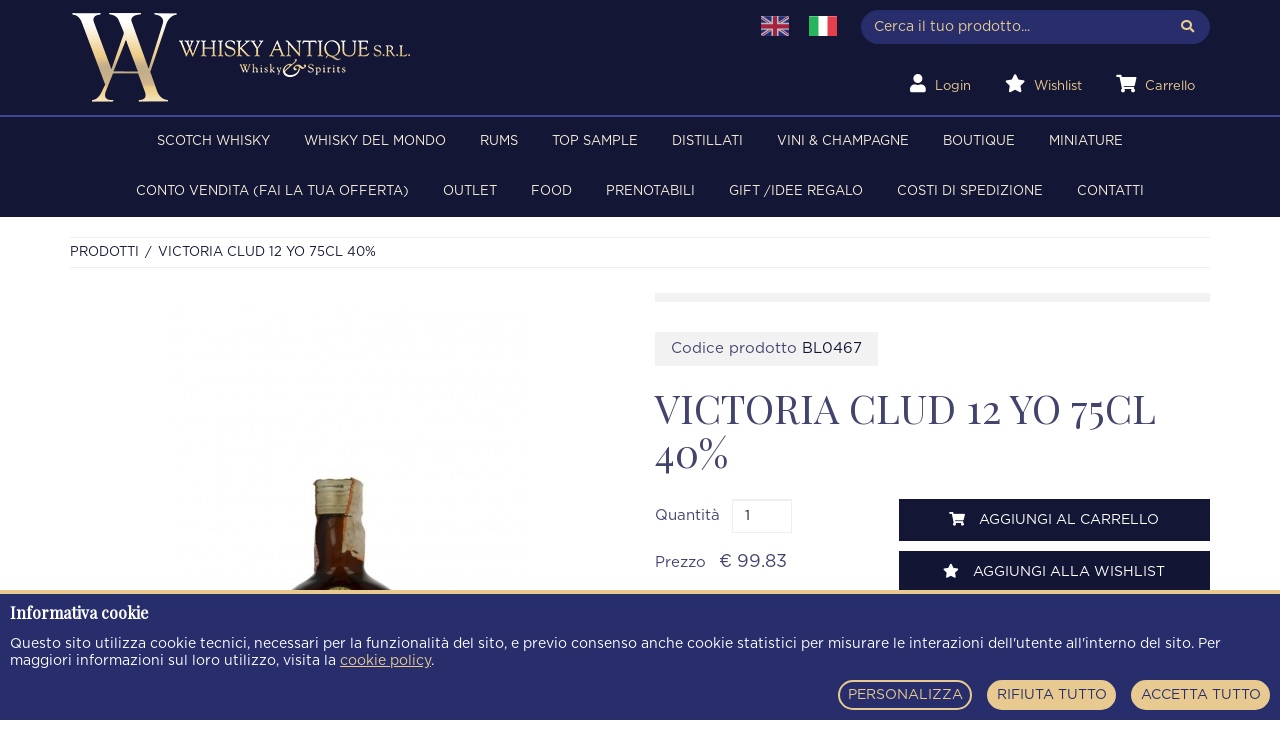

--- FILE ---
content_type: text/html; charset=UTF-8
request_url: https://www.whiskyantique.com/it/victoria-clud-12-yo-75cl-40-bl0467
body_size: 9349
content:
<!DOCTYPE html>

<html lang="it">
<head>
    <meta charset="utf-8">
    <meta http-equiv="X-UA-Compatible" content="IE=edge">
    <title> VICTORIA CLUD 12 YO 75CL 40% - Prodotti -  Whisky Antique, Whisky & Spirits</title>
    <meta name="description" content=" VICTORIA CLUD 12 YO 75CL 40% " />
    <meta name="keywords" content="  " />
    <meta name="robots" content="index, follow" />
    <meta name="revisit-after" content="7 Days" />
    <meta name="theme-color" content="#EFEFEF" />
    <meta property="og:locale" content="it_IT" />
    <meta property="og:type" content="website" />
    <meta property="og:title" content=" VICTORIA CLUD 12 YO 75CL 40% " />
    <meta property="og:description" content=" VICTORIA CLUD 12 YO 75CL 40% " />
    <meta property="og:url" content="https://www.whiskyantique.com/it/victoria-clud-12-yo-75cl-40-bl0467" />
    <meta property="og:site_name" content="Whisky Antique, Whisky & Spirits" />
    <meta property="og:image" content=" /media/prodotti/victoria-clud-12-yo-75cl-40-41674/conversions/thumb.jpg " />
    <meta name="twitter:card" content="summary_large_image" />
    <link rel="apple-touch-icon" sizes="57x57" href="https://www.whiskyantique.com/img/favicon/apple-touch-icon-57x57.png" />
    <link rel="apple-touch-icon" sizes="114x114" href="https://www.whiskyantique.com/img/favicon/apple-touch-icon-114x114.png" />
    <link rel="apple-touch-icon" sizes="72x72" href="https://www.whiskyantique.com/img/favicon/apple-touch-icon-72x72.png" />
    <link rel="apple-touch-icon" sizes="144x144" href="https://www.whiskyantique.com/img/favicon/apple-touch-icon-144x144.png" />
    <link rel="apple-touch-icon" sizes="60x60" href="https://www.whiskyantique.com/img/favicon/apple-touch-icon-60x60.png" />
    <link rel="apple-touch-icon" sizes="120x120" href="https://www.whiskyantique.com/img/favicon/apple-touch-icon-120x120.png" />
    <link rel="apple-touch-icon" sizes="76x76" href="https://www.whiskyantique.com/img/favicon/apple-touch-icon-76x76.png" />
    <link rel="apple-touch-icon" sizes="152x152" href="https://www.whiskyantique.com/img/favicon/apple-touch-icon-152x152.png" />
    <link rel="icon" type="image/png" href="https://www.whiskyantique.com/img/favicon/favicon-196x196.png" sizes="196x196" />
    <link rel="icon" type="image/png" href="https://www.whiskyantique.com/img/favicon/favicon-96x96.png" sizes="96x96" />
    <link rel="icon" type="image/png" href="https://www.whiskyantique.com/img/favicon/favicon-32x32.png" sizes="32x32" />
    <link rel="icon" type="image/png" href="https://www.whiskyantique.com/img/favicon/favicon-16x16.png" sizes="16x16" />
    <link rel="icon" type="image/png" href="https://www.whiskyantique.com/img/favicon/favicon-128.png" sizes="128x128" />
    <meta name="application-name" content="Whisky Antique"/>
    <meta name="msapplication-TileColor" content="#EFEFEF" />
    <meta name="msapplication-TileImage" content="https://www.whiskyantique.com/img/favicon/mstile-144x144.png" />
    <meta name="msapplication-square70x70logo" content="https://www.whiskyantique.com/img/favicon/mstile-70x70.png" />
    <meta name="msapplication-square150x150logo" content="https://www.whiskyantique.com/img/favicon/mstile-150x150.png" />
    <meta name="msapplication-wide310x150logo" content="https://www.whiskyantique.com/img/favicon/mstile-310x150.png" />
    <meta name="msapplication-square310x310logo" content="https://www.whiskyantique.com/img/favicon/mstile-310x310.png" />
    <!-- Tell the browser to be responsive to screen width -->
    <meta content="width=device-width, initial-scale=1, maximum-scale=1, user-scalable=no" name="viewport">
    <link href="https://fonts.googleapis.com/css?family=Playfair+Display|Playfair+Display+SC&display=swap" rel="stylesheet">
    <link type="text/css" rel="stylesheet" href="https://www.whiskyantique.com/fonts/all.min.css" />
    <link type="text/css" rel="stylesheet" href="https://www.whiskyantique.com/css/bootstrap.min.css" />
    <link rel="stylesheet" href="https://cdnjs.cloudflare.com/ajax/libs/fancybox/3.0.47/jquery.fancybox.min.css" />
    <link rel="stylesheet" type="text/css" href="//cdn.jsdelivr.net/jquery.slick/1.6.0/slick.css"/>
    <link rel="stylesheet" href="https://www.whiskyantique.com/css/owl.carousel.min.css" type="text/css" media="all" />
    <link rel="stylesheet" href="https://www.whiskyantique.com/css/owl.theme.default.min.css" type="text/css" media="all" />
    <link rel="stylesheet" href="https://www.whiskyantique.com/css/animate.css" type="text/css" media="all" />
    <link type="text/css" rel="stylesheet" href="https://www.whiskyantique.com/css/style.css" />
    <link rel="stylesheet" href="https://www.whiskyantique.com/cookie/index.bfba9597.css" tyle="text/css" />
    <link rel="stylesheet" href="https://www.whiskyantique.com/cssPage/prodottiDetail.css" type="text/css" />

              </head>
<body>

    <header class="  ">
  <div class="container">
    <div class="row">
      <div class="col-sm-6 col-md-6 col-lg-7">
        <a href="https://www.whiskyantique.com/it/home" title="Home">
          <img class="img-responsive brand-logo" alt="Whisky Antique" src="https://www.whiskyantique.com/img/logo.png">
        </a>
      </div>
      <div class="col-sm-6 col-md-6 col-lg-5 text-right hidden-xs">
                  <ul class="nav navbar-nav navbar-left nav-locale hidden-sm">
                        <li class="select-locale">
              <a href="https://www.whiskyantique.com/en/victoria-clud-12-yo-75cl-40-bl0467" title="EN">
                <img src="https://www.whiskyantique.com/img/en.jpg" alt="EN" title="EN" class="img-locale " />
              </a>
            </li>
                        <li class="select-locale">
              <a href="https://www.whiskyantique.com/it/victoria-clud-12-yo-75cl-40-bl0467" title="IT">
                <img src="https://www.whiskyantique.com/img/it.jpg" alt="IT" title="IT" class="img-locale active" />
              </a>
            </li>
                      </ul>
                <form action="https://www.whiskyantique.com/it/ricerca" method="GET" id="formRicerca">
          <div class="input-group">
            <input type="text" class="form-control input-sm" name="search" placeholder="Cerca il tuo prodotto...">
            <span class="input-group-btn">
              <button class="btn btn-default btn-sm" type="submit"><i class="fas fa-search"></i></button>
            </span>
          </div>
                  </form>
        <ul class="nav navbar-nav navbar-right nav-user hidden-sm">
          <li>
                          <a href="https://www.whiskyantique.com/it/auth/login" title="Login">
                <i class="fas fa-user white"></i> <span>Login</span>
              </a>
                      </li>
          <li>
            <a href="https://www.whiskyantique.com/it/lista-deisderi" title="Wishlist">
              <i class="fas fa-star white" aria-hidden="true"></i> <span>Wishlist</span>
            </a>
          </li>
          <li>
            <a href="https://www.whiskyantique.com/it/carrello" title="Carrello">
              <i class="fas fa-shopping-cart white"></i> <span>Carrello</span>
                          </a>
          </li>
        </ul>
        <div class="clearfix"></div>
      </div>
    </div>
  </div>
</header>
<div class="container-fluid bg-blue">
  <div class="row">
    <div class="col-sm-12">
      <nav class="navbar navbar-default">
        <div class="container-fluid">
          <div class="navbar-header">
            <button type="button" class="navbar-toggle collapsed" data-toggle="collapse" data-target="#navbar" aria-expanded="false" aria-controls="navbar">
              <span class="sr-only">Toggle navigation</span>
              <span class="icon-bar"></span>
              <span class="icon-bar"></span>
              <span class="icon-bar"></span>
            </button>
            <div class="pull-left icon-navbar-mobile visible-xs visible-sm">
              <ul class="nav navbar-nav nav-user-mobile">
                <li>
                                      <a href="https://www.whiskyantique.com/it/auth/login" title="Login">
                      <i class="fas fa-user white" aria-hidden="true"></i>
                    </a>
                                  </li>
                <li>
                  <a href="https://www.whiskyantique.com/it/lista-deisderi" title="Wishlist">
                    <i class="fas fa-star white" aria-hidden="true"></i>
                  </a>
                </li>
                <li>
                  <a href="https://www.whiskyantique.com/it/carrello" title="Carrello">
                    <i class="fas fa-shopping-cart white" aria-hidden="true"></i>
                                      </a>
                </li>
                                  <li class="select-locale">
                    <a href="javascript::void();" data-toggle="dropdown" aria-haspopup="true" aria-expanded="false" class="dropdown-toggle" title="IT">
                      <img src="https://www.whiskyantique.com/img/it.jpg" alt="IT" class="img-locale"/> 
                      <i class="fas fa-angle-down white"></i>
                    </a>
                    <ul class="dropdown-menu language">
                                            <li >
                        <a href="https://www.whiskyantique.com/en/victoria-clud-12-yo-75cl-40-bl0467" title="EN">
                          <img src="https://www.whiskyantique.com/img/en.jpg" alt="EN" title="EN" class="img-locale"/>
                        </a>
                      </li>
                                            <li  class="hide" >
                        <a href="https://www.whiskyantique.com/it/victoria-clud-12-yo-75cl-40-bl0467" title="IT">
                          <img src="https://www.whiskyantique.com/img/it.jpg" alt="IT" title="IT" class="img-locale"/>
                        </a>
                      </li>
                                          </ul>
                  </li>
                              </ul>
            </div>
          </div>
          <div class="collapse navbar-collapse" id="navbar">
            <ul class="nav navbar-nav">
              <li  class="dropdown-cat hidden-xs" >
          <a href="https://www.whiskyantique.com/it/prodotti/scotch-whisky-1" title="SCOTCH WHISKY">
            SCOTCH WHISKY
          </a>
          <div class="dropdown-content">
            <div class="row row-eq-height">
              <div class="col">
                <div class="cont-dropdown-menu">
                  <div class="row">
                    <div class="col-sm-12 col-md-8">
                      <h4 class="title">Categorie</h4>
                      <div class="row">
                                                  <div class="col-sm-12 col-md-6">
                            <a href="https://www.whiskyantique.com/it/prodotti/malto" title="MALTO">
                              <div class="box-subcategoria">
                                <div class="full-width tab-subcat">
                                  <span>MALTO <small>(2175)</small></span>
                                </div>
                              </div>
                            </a>
                          </div>
                                                  <div class="col-sm-12 col-md-6">
                            <a href="https://www.whiskyantique.com/it/prodotti/blended-1" title="BLENDED">
                              <div class="box-subcategoria">
                                <div class="full-width tab-subcat">
                                  <span>BLENDED <small>(375)</small></span>
                                </div>
                              </div>
                            </a>
                          </div>
                                                  <div class="col-sm-12 col-md-6">
                            <a href="https://www.whiskyantique.com/it/prodotti/blended-malts" title="BLENDED MALTS">
                              <div class="box-subcategoria">
                                <div class="full-width tab-subcat">
                                  <span>BLENDED MALTS <small>(34)</small></span>
                                </div>
                              </div>
                            </a>
                          </div>
                                                  <div class="col-sm-12 col-md-6">
                            <a href="https://www.whiskyantique.com/it/prodotti/grain" title="GRAIN">
                              <div class="box-subcategoria">
                                <div class="full-width tab-subcat">
                                  <span>GRAIN <small>(21)</small></span>
                                </div>
                              </div>
                            </a>
                          </div>
                                              </div>
                    </div>
                    <div class="col-sm-12 col-md-4">
                      <h4 class="title">Filtri</h4>
                      <div class="row">
                        <div class="col-sm-12 col-md-12">
                          <a href="https://www.whiskyantique.com/it/prodotti/scotch-whisky-1?offers=1" title="Offerta speciale - SCOTCH WHISKY">
                            <div class="box-subcategoria">
                              <div class="full-width tab-subcat">
                                <span>Offerta speciale</span>
                              </div>
                            </div>
                          </a>
                        </div>
                        <div class="col-sm-12 col-md-12">
                          <a href="https://www.whiskyantique.com/it/prodotti/scotch-whisky-1?single_cask=1" title="Botte singola - SCOTCH WHISKY">
                            <div class="box-subcategoria">
                              <div class="full-width tab-subcat">
                                <span>Botte singola</span>
                              </div>
                            </div>
                          </a>
                        </div>
                        <div class="col-sm-12 col-md-12">
                          <a href="https://www.whiskyantique.com/it/prodotti/scotch-whisky-1?sold_out=1" title="Mostra prodotti esauriti - SCOTCH WHISKY">
                            <div class="box-subcategoria">
                              <div class="full-width tab-subcat">
                                <span>Mostra prodotti esauriti</span>
                              </div>
                            </div>
                          </a>
                        </div>
                      </div>
                    </div>
                  </div>
                </div>
              </div>
              <div class="hidden-xs hidden-sm col-auto cont-img-dropdown-menu">
                              </div>
            </div>
          </div>
        </li>
        <li  class="relative visible-xs" >
          <a href="https://www.whiskyantique.com/it/prodotti/scotch-whisky-1" title="SCOTCH WHISKY">
            SCOTCH WHISKY
          </a>
        </li>
                              <li  class="dropdown-cat hidden-xs" >
          <a href="https://www.whiskyantique.com/it/prodotti/whisky-del-mondo" title="WHISKY DEL MONDO">
            WHISKY DEL MONDO
          </a>
          <div class="dropdown-content">
            <div class="row row-eq-height">
              <div class="col">
                <div class="cont-dropdown-menu">
                  <div class="row">
                    <div class="col-sm-12 col-md-8">
                      <h4 class="title">Categorie</h4>
                      <div class="row">
                                                  <div class="col-sm-12 col-md-6">
                            <a href="https://www.whiskyantique.com/it/prodotti/americani" title="AMERICANI">
                              <div class="box-subcategoria">
                                <div class="full-width tab-subcat">
                                  <span>AMERICANI <small>(141)</small></span>
                                </div>
                              </div>
                            </a>
                          </div>
                                                  <div class="col-sm-12 col-md-6">
                            <a href="https://www.whiskyantique.com/it/prodotti/giapponese" title="GIAPPONESE">
                              <div class="box-subcategoria">
                                <div class="full-width tab-subcat">
                                  <span>GIAPPONESE <small>(42)</small></span>
                                </div>
                              </div>
                            </a>
                          </div>
                                                  <div class="col-sm-12 col-md-6">
                            <a href="https://www.whiskyantique.com/it/prodotti/irish" title="IRISH">
                              <div class="box-subcategoria">
                                <div class="full-width tab-subcat">
                                  <span>IRISH <small>(40)</small></span>
                                </div>
                              </div>
                            </a>
                          </div>
                                                  <div class="col-sm-12 col-md-6">
                            <a href="https://www.whiskyantique.com/it/prodotti/taiwanese-1" title="TAIWANESE">
                              <div class="box-subcategoria">
                                <div class="full-width tab-subcat">
                                  <span>TAIWANESE <small>(8)</small></span>
                                </div>
                              </div>
                            </a>
                          </div>
                                                  <div class="col-sm-12 col-md-6">
                            <a href="https://www.whiskyantique.com/it/prodotti/world-whisky-french" title="WORLD WHISKY/FRENCH">
                              <div class="box-subcategoria">
                                <div class="full-width tab-subcat">
                                  <span>WORLD WHISKY/FRENCH <small>(0)</small></span>
                                </div>
                              </div>
                            </a>
                          </div>
                                                  <div class="col-sm-12 col-md-6">
                            <a href="https://www.whiskyantique.com/it/prodotti/indiano" title="INDIANO">
                              <div class="box-subcategoria">
                                <div class="full-width tab-subcat">
                                  <span>INDIANO <small>(8)</small></span>
                                </div>
                              </div>
                            </a>
                          </div>
                                                  <div class="col-sm-12 col-md-6">
                            <a href="https://www.whiskyantique.com/it/prodotti/canadese" title="CANADESE">
                              <div class="box-subcategoria">
                                <div class="full-width tab-subcat">
                                  <span>CANADESE <small>(22)</small></span>
                                </div>
                              </div>
                            </a>
                          </div>
                                                  <div class="col-sm-12 col-md-6">
                            <a href="https://www.whiskyantique.com/it/prodotti/svedese" title="SVEDESE">
                              <div class="box-subcategoria">
                                <div class="full-width tab-subcat">
                                  <span>SVEDESE <small>(8)</small></span>
                                </div>
                              </div>
                            </a>
                          </div>
                                                  <div class="col-sm-12 col-md-6">
                            <a href="https://www.whiskyantique.com/it/prodotti/czech-republic" title="CZECH REPUBLIC">
                              <div class="box-subcategoria">
                                <div class="full-width tab-subcat">
                                  <span>CZECH REPUBLIC <small>(0)</small></span>
                                </div>
                              </div>
                            </a>
                          </div>
                                                  <div class="col-sm-12 col-md-6">
                            <a href="https://www.whiskyantique.com/it/prodotti/inglese" title="INGLESE">
                              <div class="box-subcategoria">
                                <div class="full-width tab-subcat">
                                  <span>INGLESE <small>(16)</small></span>
                                </div>
                              </div>
                            </a>
                          </div>
                                              </div>
                    </div>
                    <div class="col-sm-12 col-md-4">
                      <h4 class="title">Filtri</h4>
                      <div class="row">
                        <div class="col-sm-12 col-md-12">
                          <a href="https://www.whiskyantique.com/it/prodotti/whisky-del-mondo?offers=1" title="Offerta speciale - WHISKY DEL MONDO">
                            <div class="box-subcategoria">
                              <div class="full-width tab-subcat">
                                <span>Offerta speciale</span>
                              </div>
                            </div>
                          </a>
                        </div>
                        <div class="col-sm-12 col-md-12">
                          <a href="https://www.whiskyantique.com/it/prodotti/whisky-del-mondo?single_cask=1" title="Botte singola - WHISKY DEL MONDO">
                            <div class="box-subcategoria">
                              <div class="full-width tab-subcat">
                                <span>Botte singola</span>
                              </div>
                            </div>
                          </a>
                        </div>
                        <div class="col-sm-12 col-md-12">
                          <a href="https://www.whiskyantique.com/it/prodotti/whisky-del-mondo?sold_out=1" title="Mostra prodotti esauriti - WHISKY DEL MONDO">
                            <div class="box-subcategoria">
                              <div class="full-width tab-subcat">
                                <span>Mostra prodotti esauriti</span>
                              </div>
                            </div>
                          </a>
                        </div>
                      </div>
                    </div>
                  </div>
                </div>
              </div>
              <div class="hidden-xs hidden-sm col-auto cont-img-dropdown-menu">
                              </div>
            </div>
          </div>
        </li>
        <li  class="relative visible-xs" >
          <a href="https://www.whiskyantique.com/it/prodotti/whisky-del-mondo" title="WHISKY DEL MONDO">
            WHISKY DEL MONDO
          </a>
        </li>
                              <li  class="dropdown-cat hidden-xs" >
          <a href="https://www.whiskyantique.com/it/prodotti/rums-1" title="RUMS">
            RUMS
          </a>
          <div class="dropdown-content">
            <div class="row row-eq-height">
              <div class="col">
                <div class="cont-dropdown-menu">
                  <div class="row">
                    <div class="col-sm-12 col-md-8">
                      <h4 class="title">Categorie</h4>
                      <div class="row">
                                                  <div class="col-sm-12 col-md-6">
                            <a href="https://www.whiskyantique.com/it/prodotti/barbados-1" title="BARBADOS">
                              <div class="box-subcategoria">
                                <div class="full-width tab-subcat">
                                  <span>BARBADOS <small>(30)</small></span>
                                </div>
                              </div>
                            </a>
                          </div>
                                                  <div class="col-sm-12 col-md-6">
                            <a href="https://www.whiskyantique.com/it/prodotti/belize" title="BELIZE">
                              <div class="box-subcategoria">
                                <div class="full-width tab-subcat">
                                  <span>BELIZE <small>(1)</small></span>
                                </div>
                              </div>
                            </a>
                          </div>
                                                  <div class="col-sm-12 col-md-6">
                            <a href="https://www.whiskyantique.com/it/prodotti/australian" title="AUSTRALIAN">
                              <div class="box-subcategoria">
                                <div class="full-width tab-subcat">
                                  <span>AUSTRALIAN <small>(1)</small></span>
                                </div>
                              </div>
                            </a>
                          </div>
                                                  <div class="col-sm-12 col-md-6">
                            <a href="https://www.whiskyantique.com/it/prodotti/cuba-1" title="CUBA">
                              <div class="box-subcategoria">
                                <div class="full-width tab-subcat">
                                  <span>CUBA <small>(8)</small></span>
                                </div>
                              </div>
                            </a>
                          </div>
                                                  <div class="col-sm-12 col-md-6">
                            <a href="https://www.whiskyantique.com/it/prodotti/rep-domenicana" title="REP. DOMENICANA">
                              <div class="box-subcategoria">
                                <div class="full-width tab-subcat">
                                  <span>REP. DOMENICANA <small>(2)</small></span>
                                </div>
                              </div>
                            </a>
                          </div>
                                                  <div class="col-sm-12 col-md-6">
                            <a href="https://www.whiskyantique.com/it/prodotti/guadalupa" title="GUADALUPA">
                              <div class="box-subcategoria">
                                <div class="full-width tab-subcat">
                                  <span>GUADALUPA <small>(19)</small></span>
                                </div>
                              </div>
                            </a>
                          </div>
                                                  <div class="col-sm-12 col-md-6">
                            <a href="https://www.whiskyantique.com/it/prodotti/guatemala-1" title="GUATEMALA">
                              <div class="box-subcategoria">
                                <div class="full-width tab-subcat">
                                  <span>GUATEMALA <small>(15)</small></span>
                                </div>
                              </div>
                            </a>
                          </div>
                                                  <div class="col-sm-12 col-md-6">
                            <a href="https://www.whiskyantique.com/it/prodotti/guyana-1" title="GUYANA">
                              <div class="box-subcategoria">
                                <div class="full-width tab-subcat">
                                  <span>GUYANA <small>(45)</small></span>
                                </div>
                              </div>
                            </a>
                          </div>
                                                  <div class="col-sm-12 col-md-6">
                            <a href="https://www.whiskyantique.com/it/prodotti/haiti-1" title="HAITI">
                              <div class="box-subcategoria">
                                <div class="full-width tab-subcat">
                                  <span>HAITI <small>(6)</small></span>
                                </div>
                              </div>
                            </a>
                          </div>
                                                  <div class="col-sm-12 col-md-6">
                            <a href="https://www.whiskyantique.com/it/prodotti/giamaica" title="GIAMAICA">
                              <div class="box-subcategoria">
                                <div class="full-width tab-subcat">
                                  <span>GIAMAICA <small>(86)</small></span>
                                </div>
                              </div>
                            </a>
                          </div>
                                                  <div class="col-sm-12 col-md-6">
                            <a href="https://www.whiskyantique.com/it/prodotti/martinique-1" title="MARTINIQUE">
                              <div class="box-subcategoria">
                                <div class="full-width tab-subcat">
                                  <span>MARTINIQUE <small>(41)</small></span>
                                </div>
                              </div>
                            </a>
                          </div>
                                                  <div class="col-sm-12 col-md-6">
                            <a href="https://www.whiskyantique.com/it/prodotti/nicaragua-1" title="NICARAGUA">
                              <div class="box-subcategoria">
                                <div class="full-width tab-subcat">
                                  <span>NICARAGUA <small>(2)</small></span>
                                </div>
                              </div>
                            </a>
                          </div>
                                                  <div class="col-sm-12 col-md-6">
                            <a href="https://www.whiskyantique.com/it/prodotti/panama-1" title="PANAMA">
                              <div class="box-subcategoria">
                                <div class="full-width tab-subcat">
                                  <span>PANAMA <small>(7)</small></span>
                                </div>
                              </div>
                            </a>
                          </div>
                                                  <div class="col-sm-12 col-md-6">
                            <a href="https://www.whiskyantique.com/it/prodotti/trinidan" title="TRINIDAN">
                              <div class="box-subcategoria">
                                <div class="full-width tab-subcat">
                                  <span>TRINIDAN <small>(63)</small></span>
                                </div>
                              </div>
                            </a>
                          </div>
                                                  <div class="col-sm-12 col-md-6">
                            <a href="https://www.whiskyantique.com/it/prodotti/cachaca" title="CACHACA">
                              <div class="box-subcategoria">
                                <div class="full-width tab-subcat">
                                  <span>CACHACA <small>(2)</small></span>
                                </div>
                              </div>
                            </a>
                          </div>
                                                  <div class="col-sm-12 col-md-6">
                            <a href="https://www.whiskyantique.com/it/prodotti/venezuela-1" title="VENEZUELA">
                              <div class="box-subcategoria">
                                <div class="full-width tab-subcat">
                                  <span>VENEZUELA <small>(1)</small></span>
                                </div>
                              </div>
                            </a>
                          </div>
                                                  <div class="col-sm-12 col-md-6">
                            <a href="https://www.whiskyantique.com/it/prodotti/altri" title="ALTRI">
                              <div class="box-subcategoria">
                                <div class="full-width tab-subcat">
                                  <span>ALTRI <small>(19)</small></span>
                                </div>
                              </div>
                            </a>
                          </div>
                                              </div>
                    </div>
                    <div class="col-sm-12 col-md-4">
                      <h4 class="title">Filtri</h4>
                      <div class="row">
                        <div class="col-sm-12 col-md-12">
                          <a href="https://www.whiskyantique.com/it/prodotti/rums-1?offers=1" title="Offerta speciale - RUMS">
                            <div class="box-subcategoria">
                              <div class="full-width tab-subcat">
                                <span>Offerta speciale</span>
                              </div>
                            </div>
                          </a>
                        </div>
                        <div class="col-sm-12 col-md-12">
                          <a href="https://www.whiskyantique.com/it/prodotti/rums-1?single_cask=1" title="Botte singola - RUMS">
                            <div class="box-subcategoria">
                              <div class="full-width tab-subcat">
                                <span>Botte singola</span>
                              </div>
                            </div>
                          </a>
                        </div>
                        <div class="col-sm-12 col-md-12">
                          <a href="https://www.whiskyantique.com/it/prodotti/rums-1?sold_out=1" title="Mostra prodotti esauriti - RUMS">
                            <div class="box-subcategoria">
                              <div class="full-width tab-subcat">
                                <span>Mostra prodotti esauriti</span>
                              </div>
                            </div>
                          </a>
                        </div>
                      </div>
                    </div>
                  </div>
                </div>
              </div>
              <div class="hidden-xs hidden-sm col-auto cont-img-dropdown-menu">
                              </div>
            </div>
          </div>
        </li>
        <li  class="relative visible-xs" >
          <a href="https://www.whiskyantique.com/it/prodotti/rums-1" title="RUMS">
            RUMS
          </a>
        </li>
                              <li >
          <a href="https://www.whiskyantique.com/it/prodotti/top-sample" title="TOP SAMPLE">
            TOP SAMPLE
          </a>
        </li>
                              <li  class="dropdown-cat hidden-xs" >
          <a href="https://www.whiskyantique.com/it/prodotti/distillati" title="DISTILLATI">
            DISTILLATI
          </a>
          <div class="dropdown-content">
            <div class="row row-eq-height">
              <div class="col">
                <div class="cont-dropdown-menu">
                  <div class="row">
                    <div class="col-sm-12 col-md-8">
                      <h4 class="title">Categorie</h4>
                      <div class="row">
                                                  <div class="col-sm-12 col-md-6">
                            <a href="https://www.whiskyantique.com/it/prodotti/armagnac-2" title="ARMAGNAC">
                              <div class="box-subcategoria">
                                <div class="full-width tab-subcat">
                                  <span>ARMAGNAC <small>(62)</small></span>
                                </div>
                              </div>
                            </a>
                          </div>
                                                  <div class="col-sm-12 col-md-6">
                            <a href="https://www.whiskyantique.com/it/prodotti/brandy-2" title="BRANDY">
                              <div class="box-subcategoria">
                                <div class="full-width tab-subcat">
                                  <span>BRANDY <small>(42)</small></span>
                                </div>
                              </div>
                            </a>
                          </div>
                                                  <div class="col-sm-12 col-md-6">
                            <a href="https://www.whiskyantique.com/it/prodotti/calvados-2" title="CALVADOS">
                              <div class="box-subcategoria">
                                <div class="full-width tab-subcat">
                                  <span>CALVADOS <small>(5)</small></span>
                                </div>
                              </div>
                            </a>
                          </div>
                                                  <div class="col-sm-12 col-md-6">
                            <a href="https://www.whiskyantique.com/it/prodotti/cognac-2" title="COGNAC">
                              <div class="box-subcategoria">
                                <div class="full-width tab-subcat">
                                  <span>COGNAC <small>(188)</small></span>
                                </div>
                              </div>
                            </a>
                          </div>
                                                  <div class="col-sm-12 col-md-6">
                            <a href="https://www.whiskyantique.com/it/prodotti/gin-2" title="GIN">
                              <div class="box-subcategoria">
                                <div class="full-width tab-subcat">
                                  <span>GIN <small>(35)</small></span>
                                </div>
                              </div>
                            </a>
                          </div>
                                                  <div class="col-sm-12 col-md-6">
                            <a href="https://www.whiskyantique.com/it/prodotti/grappa-2" title="GRAPPA">
                              <div class="box-subcategoria">
                                <div class="full-width tab-subcat">
                                  <span>GRAPPA <small>(64)</small></span>
                                </div>
                              </div>
                            </a>
                          </div>
                                                  <div class="col-sm-12 col-md-6">
                            <a href="https://www.whiskyantique.com/it/prodotti/liquori" title="LIQUORI">
                              <div class="box-subcategoria">
                                <div class="full-width tab-subcat">
                                  <span>LIQUORI <small>(144)</small></span>
                                </div>
                              </div>
                            </a>
                          </div>
                                                  <div class="col-sm-12 col-md-6">
                            <a href="https://www.whiskyantique.com/it/prodotti/mezcal-1" title="MEZCAL">
                              <div class="box-subcategoria">
                                <div class="full-width tab-subcat">
                                  <span>MEZCAL <small>(1)</small></span>
                                </div>
                              </div>
                            </a>
                          </div>
                                                  <div class="col-sm-12 col-md-6">
                            <a href="https://www.whiskyantique.com/it/prodotti/vodka-2" title="VODKA">
                              <div class="box-subcategoria">
                                <div class="full-width tab-subcat">
                                  <span>VODKA <small>(2)</small></span>
                                </div>
                              </div>
                            </a>
                          </div>
                                                  <div class="col-sm-12 col-md-6">
                            <a href="https://www.whiskyantique.com/it/prodotti/tequila-1" title="TEQUILA">
                              <div class="box-subcategoria">
                                <div class="full-width tab-subcat">
                                  <span>TEQUILA <small>(0)</small></span>
                                </div>
                              </div>
                            </a>
                          </div>
                                              </div>
                    </div>
                    <div class="col-sm-12 col-md-4">
                      <h4 class="title">Filtri</h4>
                      <div class="row">
                        <div class="col-sm-12 col-md-12">
                          <a href="https://www.whiskyantique.com/it/prodotti/distillati?offers=1" title="Offerta speciale - DISTILLATI">
                            <div class="box-subcategoria">
                              <div class="full-width tab-subcat">
                                <span>Offerta speciale</span>
                              </div>
                            </div>
                          </a>
                        </div>
                        <div class="col-sm-12 col-md-12">
                          <a href="https://www.whiskyantique.com/it/prodotti/distillati?single_cask=1" title="Botte singola - DISTILLATI">
                            <div class="box-subcategoria">
                              <div class="full-width tab-subcat">
                                <span>Botte singola</span>
                              </div>
                            </div>
                          </a>
                        </div>
                        <div class="col-sm-12 col-md-12">
                          <a href="https://www.whiskyantique.com/it/prodotti/distillati?sold_out=1" title="Mostra prodotti esauriti - DISTILLATI">
                            <div class="box-subcategoria">
                              <div class="full-width tab-subcat">
                                <span>Mostra prodotti esauriti</span>
                              </div>
                            </div>
                          </a>
                        </div>
                      </div>
                    </div>
                  </div>
                </div>
              </div>
              <div class="hidden-xs hidden-sm col-auto cont-img-dropdown-menu">
                              </div>
            </div>
          </div>
        </li>
        <li  class="relative visible-xs" >
          <a href="https://www.whiskyantique.com/it/prodotti/distillati" title="DISTILLATI">
            DISTILLATI
          </a>
        </li>
                              <li  class="dropdown-cat hidden-xs" >
          <a href="https://www.whiskyantique.com/it/prodotti/vini-champagne" title="VINI &amp; CHAMPAGNE">
            VINI &amp; CHAMPAGNE
          </a>
          <div class="dropdown-content">
            <div class="row row-eq-height">
              <div class="col">
                <div class="cont-dropdown-menu">
                  <div class="row">
                    <div class="col-sm-12 col-md-8">
                      <h4 class="title">Categorie</h4>
                      <div class="row">
                                                  <div class="col-sm-12 col-md-6">
                            <a href="https://www.whiskyantique.com/it/prodotti/champagne-2" title="CHAMPAGNE">
                              <div class="box-subcategoria">
                                <div class="full-width tab-subcat">
                                  <span>CHAMPAGNE <small>(7)</small></span>
                                </div>
                              </div>
                            </a>
                          </div>
                                                  <div class="col-sm-12 col-md-6">
                            <a href="https://www.whiskyantique.com/it/prodotti/vini" title="VINI">
                              <div class="box-subcategoria">
                                <div class="full-width tab-subcat">
                                  <span>VINI <small>(11)</small></span>
                                </div>
                              </div>
                            </a>
                          </div>
                                                  <div class="col-sm-12 col-md-6">
                            <a href="https://www.whiskyantique.com/it/prodotti/porto-1" title="PORTO">
                              <div class="box-subcategoria">
                                <div class="full-width tab-subcat">
                                  <span>PORTO <small>(60)</small></span>
                                </div>
                              </div>
                            </a>
                          </div>
                                                  <div class="col-sm-12 col-md-6">
                            <a href="https://www.whiskyantique.com/it/prodotti/aceto-balsamico" title="ACETO BALSAMICO">
                              <div class="box-subcategoria">
                                <div class="full-width tab-subcat">
                                  <span>ACETO BALSAMICO <small>(1)</small></span>
                                </div>
                              </div>
                            </a>
                          </div>
                                                  <div class="col-sm-12 col-md-6">
                            <a href="https://www.whiskyantique.com/it/prodotti/vermouth" title="VERMOUTH">
                              <div class="box-subcategoria">
                                <div class="full-width tab-subcat">
                                  <span>VERMOUTH <small>(1)</small></span>
                                </div>
                              </div>
                            </a>
                          </div>
                                                  <div class="col-sm-12 col-md-6">
                            <a href="https://www.whiskyantique.com/it/prodotti/maideira" title="MAIDEIRA">
                              <div class="box-subcategoria">
                                <div class="full-width tab-subcat">
                                  <span>MAIDEIRA <small>(0)</small></span>
                                </div>
                              </div>
                            </a>
                          </div>
                                                  <div class="col-sm-12 col-md-6">
                            <a href="https://www.whiskyantique.com/it/prodotti/sherry" title="SHERRY">
                              <div class="box-subcategoria">
                                <div class="full-width tab-subcat">
                                  <span>SHERRY <small>(0)</small></span>
                                </div>
                              </div>
                            </a>
                          </div>
                                              </div>
                    </div>
                    <div class="col-sm-12 col-md-4">
                      <h4 class="title">Filtri</h4>
                      <div class="row">
                        <div class="col-sm-12 col-md-12">
                          <a href="https://www.whiskyantique.com/it/prodotti/vini-champagne?offers=1" title="Offerta speciale - VINI &amp; CHAMPAGNE">
                            <div class="box-subcategoria">
                              <div class="full-width tab-subcat">
                                <span>Offerta speciale</span>
                              </div>
                            </div>
                          </a>
                        </div>
                        <div class="col-sm-12 col-md-12">
                          <a href="https://www.whiskyantique.com/it/prodotti/vini-champagne?single_cask=1" title="Botte singola - VINI &amp; CHAMPAGNE">
                            <div class="box-subcategoria">
                              <div class="full-width tab-subcat">
                                <span>Botte singola</span>
                              </div>
                            </div>
                          </a>
                        </div>
                        <div class="col-sm-12 col-md-12">
                          <a href="https://www.whiskyantique.com/it/prodotti/vini-champagne?sold_out=1" title="Mostra prodotti esauriti - VINI &amp; CHAMPAGNE">
                            <div class="box-subcategoria">
                              <div class="full-width tab-subcat">
                                <span>Mostra prodotti esauriti</span>
                              </div>
                            </div>
                          </a>
                        </div>
                      </div>
                    </div>
                  </div>
                </div>
              </div>
              <div class="hidden-xs hidden-sm col-auto cont-img-dropdown-menu">
                              </div>
            </div>
          </div>
        </li>
        <li  class="relative visible-xs" >
          <a href="https://www.whiskyantique.com/it/prodotti/vini-champagne" title="VINI &amp; CHAMPAGNE">
            VINI &amp; CHAMPAGNE
          </a>
        </li>
                              <li >
          <a href="https://www.whiskyantique.com/it/prodotti/boutique-1" title="BOUTIQUE">
            BOUTIQUE
          </a>
        </li>
                              <li  class="dropdown-cat hidden-xs" >
          <a href="https://www.whiskyantique.com/it/prodotti/miniature-1" title="MINIATURE">
            MINIATURE
          </a>
          <div class="dropdown-content">
            <div class="row row-eq-height">
              <div class="col">
                <div class="cont-dropdown-menu">
                  <div class="row">
                    <div class="col-sm-12 col-md-8">
                      <h4 class="title">Categorie</h4>
                      <div class="row">
                                                  <div class="col-sm-12 col-md-6">
                            <a href="https://www.whiskyantique.com/it/prodotti/whisky-sample-1" title="Whisky sample">
                              <div class="box-subcategoria">
                                <div class="full-width tab-subcat">
                                  <span>Whisky sample <small>(13)</small></span>
                                </div>
                              </div>
                            </a>
                          </div>
                                              </div>
                    </div>
                    <div class="col-sm-12 col-md-4">
                      <h4 class="title">Filtri</h4>
                      <div class="row">
                        <div class="col-sm-12 col-md-12">
                          <a href="https://www.whiskyantique.com/it/prodotti/miniature-1?offers=1" title="Offerta speciale - MINIATURE">
                            <div class="box-subcategoria">
                              <div class="full-width tab-subcat">
                                <span>Offerta speciale</span>
                              </div>
                            </div>
                          </a>
                        </div>
                        <div class="col-sm-12 col-md-12">
                          <a href="https://www.whiskyantique.com/it/prodotti/miniature-1?single_cask=1" title="Botte singola - MINIATURE">
                            <div class="box-subcategoria">
                              <div class="full-width tab-subcat">
                                <span>Botte singola</span>
                              </div>
                            </div>
                          </a>
                        </div>
                        <div class="col-sm-12 col-md-12">
                          <a href="https://www.whiskyantique.com/it/prodotti/miniature-1?sold_out=1" title="Mostra prodotti esauriti - MINIATURE">
                            <div class="box-subcategoria">
                              <div class="full-width tab-subcat">
                                <span>Mostra prodotti esauriti</span>
                              </div>
                            </div>
                          </a>
                        </div>
                      </div>
                    </div>
                  </div>
                </div>
              </div>
              <div class="hidden-xs hidden-sm col-auto cont-img-dropdown-menu">
                              </div>
            </div>
          </div>
        </li>
        <li  class="relative visible-xs" >
          <a href="https://www.whiskyantique.com/it/prodotti/miniature-1" title="MINIATURE">
            MINIATURE
          </a>
        </li>
                              <li  class="dropdown-cat hidden-xs" >
          <a href="https://www.whiskyantique.com/it/prodotti/conto-vendita-fai-la-tua-offerta" title="Conto Vendita  (FAI LA TUA OFFERTA)">
            Conto Vendita  (FAI LA TUA OFFERTA)
          </a>
          <div class="dropdown-content">
            <div class="row row-eq-height">
              <div class="col">
                <div class="cont-dropdown-menu">
                  <div class="row">
                    <div class="col-sm-12 col-md-8">
                      <h4 class="title">Categorie</h4>
                      <div class="row">
                                                  <div class="col-sm-12 col-md-6">
                            <a href="https://www.whiskyantique.com/it/prodotti/single-malt-1" title="SINGLE MALT">
                              <div class="box-subcategoria">
                                <div class="full-width tab-subcat">
                                  <span>SINGLE MALT <small>(963)</small></span>
                                </div>
                              </div>
                            </a>
                          </div>
                                                  <div class="col-sm-12 col-md-6">
                            <a href="https://www.whiskyantique.com/it/prodotti/rum-1" title="RUM">
                              <div class="box-subcategoria">
                                <div class="full-width tab-subcat">
                                  <span>RUM <small>(146)</small></span>
                                </div>
                              </div>
                            </a>
                          </div>
                                                  <div class="col-sm-12 col-md-6">
                            <a href="https://www.whiskyantique.com/it/prodotti/rarities-japanese-whisky" title="Rarities/Japanese Whisky">
                              <div class="box-subcategoria">
                                <div class="full-width tab-subcat">
                                  <span>Rarities/Japanese Whisky <small>(9)</small></span>
                                </div>
                              </div>
                            </a>
                          </div>
                                                  <div class="col-sm-12 col-md-6">
                            <a href="https://www.whiskyantique.com/it/prodotti/miniatures-1" title="MINIATURES">
                              <div class="box-subcategoria">
                                <div class="full-width tab-subcat">
                                  <span>MINIATURES <small>(0)</small></span>
                                </div>
                              </div>
                            </a>
                          </div>
                                                  <div class="col-sm-12 col-md-6">
                            <a href="https://www.whiskyantique.com/it/prodotti/irish-whiskey" title="IRISH WHISKEY">
                              <div class="box-subcategoria">
                                <div class="full-width tab-subcat">
                                  <span>IRISH WHISKEY <small>(11)</small></span>
                                </div>
                              </div>
                            </a>
                          </div>
                                                  <div class="col-sm-12 col-md-6">
                            <a href="https://www.whiskyantique.com/it/prodotti/cognac-3" title="COGNAC">
                              <div class="box-subcategoria">
                                <div class="full-width tab-subcat">
                                  <span>COGNAC <small>(85)</small></span>
                                </div>
                              </div>
                            </a>
                          </div>
                                                  <div class="col-sm-12 col-md-6">
                            <a href="https://www.whiskyantique.com/it/prodotti/blended-3" title="BLENDED">
                              <div class="box-subcategoria">
                                <div class="full-width tab-subcat">
                                  <span>BLENDED <small>(122)</small></span>
                                </div>
                              </div>
                            </a>
                          </div>
                                                  <div class="col-sm-12 col-md-6">
                            <a href="https://www.whiskyantique.com/it/prodotti/american-whiskey" title="AMERICAN WHISKEY">
                              <div class="box-subcategoria">
                                <div class="full-width tab-subcat">
                                  <span>AMERICAN WHISKEY <small>(139)</small></span>
                                </div>
                              </div>
                            </a>
                          </div>
                                              </div>
                    </div>
                    <div class="col-sm-12 col-md-4">
                      <h4 class="title">Filtri</h4>
                      <div class="row">
                        <div class="col-sm-12 col-md-12">
                          <a href="https://www.whiskyantique.com/it/prodotti/conto-vendita-fai-la-tua-offerta?offers=1" title="Offerta speciale - Conto Vendita  (FAI LA TUA OFFERTA)">
                            <div class="box-subcategoria">
                              <div class="full-width tab-subcat">
                                <span>Offerta speciale</span>
                              </div>
                            </div>
                          </a>
                        </div>
                        <div class="col-sm-12 col-md-12">
                          <a href="https://www.whiskyantique.com/it/prodotti/conto-vendita-fai-la-tua-offerta?single_cask=1" title="Botte singola - Conto Vendita  (FAI LA TUA OFFERTA)">
                            <div class="box-subcategoria">
                              <div class="full-width tab-subcat">
                                <span>Botte singola</span>
                              </div>
                            </div>
                          </a>
                        </div>
                        <div class="col-sm-12 col-md-12">
                          <a href="https://www.whiskyantique.com/it/prodotti/conto-vendita-fai-la-tua-offerta?sold_out=1" title="Mostra prodotti esauriti - Conto Vendita  (FAI LA TUA OFFERTA)">
                            <div class="box-subcategoria">
                              <div class="full-width tab-subcat">
                                <span>Mostra prodotti esauriti</span>
                              </div>
                            </div>
                          </a>
                        </div>
                      </div>
                    </div>
                  </div>
                </div>
              </div>
              <div class="hidden-xs hidden-sm col-auto cont-img-dropdown-menu">
                              </div>
            </div>
          </div>
        </li>
        <li  class="relative visible-xs" >
          <a href="https://www.whiskyantique.com/it/prodotti/conto-vendita-fai-la-tua-offerta" title="Conto Vendita  (FAI LA TUA OFFERTA)">
            Conto Vendita  (FAI LA TUA OFFERTA)
          </a>
        </li>
                              <li >
          <a href="https://www.whiskyantique.com/it/prodotti/outlet-1" title="OUTLET">
            OUTLET
          </a>
        </li>
                              <li >
          <a href="https://www.whiskyantique.com/it/prodotti/food-1" title="FOOD">
            FOOD
          </a>
        </li>
                              <li >
          <a href="https://www.whiskyantique.com/it/prodotti/prenotabili" title="PRENOTABILI">
            PRENOTABILI
          </a>
        </li>
                              <li  class="dropdown-cat hidden-xs" >
          <a href="https://www.whiskyantique.com/it/prodotti/gift-idee-regalo-1" title="Gift /Idee regalo">
            Gift /Idee regalo
          </a>
          <div class="dropdown-content">
            <div class="row row-eq-height">
              <div class="col">
                <div class="cont-dropdown-menu">
                  <div class="row">
                    <div class="col-sm-12 col-md-8">
                      <h4 class="title">Categorie</h4>
                      <div class="row">
                                                  <div class="col-sm-12 col-md-6">
                            <a href="https://www.whiskyantique.com/it/prodotti/accessori" title="ACCESSORI">
                              <div class="box-subcategoria">
                                <div class="full-width tab-subcat">
                                  <span>ACCESSORI <small>(38)</small></span>
                                </div>
                              </div>
                            </a>
                          </div>
                                              </div>
                    </div>
                    <div class="col-sm-12 col-md-4">
                      <h4 class="title">Filtri</h4>
                      <div class="row">
                        <div class="col-sm-12 col-md-12">
                          <a href="https://www.whiskyantique.com/it/prodotti/gift-idee-regalo-1?offers=1" title="Offerta speciale - Gift /Idee regalo">
                            <div class="box-subcategoria">
                              <div class="full-width tab-subcat">
                                <span>Offerta speciale</span>
                              </div>
                            </div>
                          </a>
                        </div>
                        <div class="col-sm-12 col-md-12">
                          <a href="https://www.whiskyantique.com/it/prodotti/gift-idee-regalo-1?single_cask=1" title="Botte singola - Gift /Idee regalo">
                            <div class="box-subcategoria">
                              <div class="full-width tab-subcat">
                                <span>Botte singola</span>
                              </div>
                            </div>
                          </a>
                        </div>
                        <div class="col-sm-12 col-md-12">
                          <a href="https://www.whiskyantique.com/it/prodotti/gift-idee-regalo-1?sold_out=1" title="Mostra prodotti esauriti - Gift /Idee regalo">
                            <div class="box-subcategoria">
                              <div class="full-width tab-subcat">
                                <span>Mostra prodotti esauriti</span>
                              </div>
                            </div>
                          </a>
                        </div>
                      </div>
                    </div>
                  </div>
                </div>
              </div>
              <div class="hidden-xs hidden-sm col-auto cont-img-dropdown-menu">
                              </div>
            </div>
          </div>
        </li>
        <li  class="relative visible-xs" >
          <a href="https://www.whiskyantique.com/it/prodotti/gift-idee-regalo-1" title="Gift /Idee regalo">
            Gift /Idee regalo
          </a>
        </li>
                          <li >
                <a href="https://www.whiskyantique.com/it/costi-spedizione" title="Costi di spedizione">Costi di spedizione</a>
              </li>
              <li >
                <a href="https://www.whiskyantique.com/it/contatti" title="Contatti">Contatti</a>
              </li>
            </ul>
            <form class="navbar-form navbar-right visible-xs" action="https://www.whiskyantique.com/it/ricerca" method="GET">
              <div class="input-group">
                <input type="text" class="form-control input-sm" name="search" placeholder="Cerca il tuo prodotto...">
                <span class="input-group-btn">
                  <button class="btn btn-default btn-sm" type="submit"><i class="fas fa-search"></i></button>
                </span>
              </div>
                          </form>
          </div><!-- /.navbar-collapse -->
        </div>
      </nav>
    </div>
  </div>
</div>
    <div class="content">
      <!-- Your Page Content Here -->
      <div class="container">
  <div class="row">
    <form id="formProdotto" action="https://www.whiskyantique.com/it/add-cart" method="GET">
      <input type="hidden" name="_token" value="LX0xVmbMSMj4zCerXgs4EkduidKrPpCXCzGEx61r">
      <input type="hidden" name="codiceProdotto" value="BL0467">
      <div class="col-sm-12">
        <ol class="breadcrumb">
									<li><a href="https://www.whiskyantique.com/it/prodotti">Prodotti</a></li>
												<li class="active">VICTORIA CLUD 12 YO 75CL 40%</li>
						</ol>

      </div>
      <div class="col-sm-12">
        <div class="row">
          <div class="col-sm-12">
            <div class="row">
              <div class="col-sm-4 col-md-6">
                <div id="galleryDetail" class="top-20">
                  <div class="row">
  <div class="col-md-12">
        <div class="zoom-menu pull-right visible-xs" onclick="toggleZoom();">
      <i class="fas fa-search-plus zoom blue" aria-hidden="true"></i>
      <i class="fas fa-times-circle chiudi" aria-hidden="true"></i>
    </div>
    <div class="visible-xs zoom-cover toggle"></div>

    <div class="slider-for carousel-detail">
                        <div class="item">
            <div class="img-center-block image-zoom">
                <img src="/media/prodotti/victoria-clud-12-yo-75cl-40-41674/conversions/thumb.jpg" alt="VICTORIA CLUD 12 YO 75CL 40%"
                      data-large-img-url="https://www.whiskyantique.com/media/prodotti/victoria-clud-12-yo-75cl-40-41674/victoria-clud-12-yo-75cl-40_IM114543.jpg"
                     class="img-responsive center-block">
                <div class="zoom hidden-xs"><i class="fas fa-search-plus blue" aria-hidden="true"></i></div>
                            </div>
          </div>
                    </div>
      </div>

</div>
                </div>
              </div>
              <div class="col-sm-8 col-md-6">
                <hr class="div-prod"/>
                <p class="code-prod top-10">Codice prodotto <strong>BL0467</strong></p>
                <h1 class="uppercase bottom-25">VICTORIA CLUD 12 YO 75CL 40%</h1>
                                                  <div class="row">
                    <div class="col-sm-12 col-md-5">
                      <div class="row">
                        <div class="col-sm-12 col-md-12">
                                                      <div class="form-group quantita-input">
                              <label class="font-weight-normal info-title">Quantit&agrave;</label>
                              <input type="number" class="form-control input-sm" min="1" name="quantita" value="1" max="1" required>
                            </div>
                                                                                <p class="info-title">
                              Prezzo
                              <strong class="prezzo">
                                                                                                  <span >
                                    &euro;
                                    99.83
                                  </span>
                                                            </strong>
                            </p>
                                                          <p class="info-title bottom-15">Senza IVA</p>
                                                                              </div>
                                                                                                </div>
                    </div>
                    <div class="col-sm-12 col-md-7">
                                              <div class="form-group bottom-10">
                          <button type="submit" class="btn btn-default full-width btn-carrello ">
                                                          <i class="fas fa-shopping-cart icon-btn"></i> Aggiungi al carrello
                                                      </button>
                        </div>
                                            <div class="form-group bottom-10">
                        <a href="https://www.whiskyantique.com/it/aggiungi-a-lista-deisderi/victoria-clud-12-yo-75cl-40-bl0467" title="Wishlist" class="btn btn-blue full-width">
                                                      <i class="fas fa-star icon-btn" aria-hidden="true"></i> Aggiungi alla wishlist
                                                  </a>
                      </div>
                      <div class="form-group bottom-10">
                        <a href="https://www.whiskyantique.com" title="Torna alla ricerca" class="btn btn-grey full-width">
                          <i class="fas fa-angle-left icon-btn" aria-hidden="true"></i> Torna alla ricerca
                        </a>
                      </div>
                    </div>
                  </div>
                              </div>
            </div>
          </div>
        </div>
      </div>
    </form>
  </div>
</div>
  <div class="bg-grey prod-marche top-20">
  <div class="container">
    <div class="row">
      <div class="col-sm-12 text-center">
        <h2 class="uppercase bottom-15">Altri da questa marca</h2>
      </div>
      <div class="col-sm-12 top-20 bottom-20">
        <div class="owl-carousel owl-theme owl-prod">
                      <div class="item">
              <div class="box-prod box-prod-home" id="prodotto545">
    <div class="bg-white">
      <div class="box-img-prod">
        <a href="https://www.whiskyantique.com/it/bell-s-de-luxe-old-cork-cap-75cl-bl0224" title="BELL&#039;S DE LUXE OLD CORK CAP 75CL">
          <img src="            /media/prodotti/bell-s-de-luxe-old-cork-cap-75cl-41400/conversions/thumb.jpg
            " alt="BELL&#039;S DE LUXE OLD CORK CAP 75CL" title="BELL&#039;S DE LUXE OLD CORK CAP 75CL" class="img-responsive center-block" />
                  </a>
                                  <a href="https://www.whiskyantique.com/it/aggiungi-a-lista-deisderi/bell-s-de-luxe-old-cork-cap-75cl-bl0224" 
          title="Wishlist" class="wishlistIcon">
                      <i class="fas fa-star blue" aria-hidden="true"></i>
                  </a>
      </div>
      <a href="https://www.whiskyantique.com/it/bell-s-de-luxe-old-cork-cap-75cl-bl0224" title="BELL&#039;S DE LUXE OLD CORK CAP 75CL">
        <div class="info">
          <h3 class="blue">BELL&#039;S DE LUXE OLD CORK CAP 75CL</h3>
                    <div class="row row-eq-height">
            <div class="col-xs-6">
              <p class="blue uppercase bold">BL0224</p>
            </div>
            <div class="col-xs-6">
              <p class="price blue">
                                                      <span >
                      &euro;
                      263.96
                    </span>
                                                                  </p>
            </div>
          </div>
        </div>
      </a>
      <div class="box-wishlist-cart">
                  <a href="https://www.whiskyantique.com/it/add-cart?codiceProdotto=BL0224" rel="nofollow"
            title="Aggiungi al carrello" class="btn btn-default w-100  btn-carrello ">
                              <i class="fas fa-shopping-cart"></i> <span class="hidden-xs">Aggiungi al carrello</span>
                        </a>
              </div>
    </div>
  </div>
            </div>
                      <div class="item">
              <div class="box-prod box-prod-home" id="prodotto712">
    <div class="bg-white">
      <div class="box-img-prod">
        <a href="https://www.whiskyantique.com/it/king-ramson-s-edradour-whiteley-s-flat-shape-very-rare-bottle-bl0379" title="KING RAMSON&#039;S EDRADOUR WHITELEY&#039;S FLAT SHAPE VERY RARE BOTTLE">
          <img src="            /media/prodotti/king-ramson-s-edradour-whiteley-s-flat-shape-very-rare-bottle-41551/conversions/thumb.jpg
            " alt="KING RAMSON&#039;S EDRADOUR WHITELEY&#039;S FLAT SHAPE VERY RARE BOTTLE" title="KING RAMSON&#039;S EDRADOUR WHITELEY&#039;S FLAT SHAPE VERY RARE BOTTLE" class="img-responsive center-block" />
                  </a>
                                  <a href="https://www.whiskyantique.com/it/aggiungi-a-lista-deisderi/king-ramson-s-edradour-whiteley-s-flat-shape-very-rare-bottle-bl0379" 
          title="Wishlist" class="wishlistIcon">
                      <i class="fas fa-star blue" aria-hidden="true"></i>
                  </a>
      </div>
      <a href="https://www.whiskyantique.com/it/king-ramson-s-edradour-whiteley-s-flat-shape-very-rare-bottle-bl0379" title="KING RAMSON&#039;S EDRADOUR WHITELEY&#039;S FLAT SHAPE VERY RARE BOTTLE">
        <div class="info">
          <h3 class="blue">KING RAMSON&#039;S EDRADOUR WHITELEY&#039;S FLAT SHAPE VERY RARE BOTTLE</h3>
                    <div class="row row-eq-height">
            <div class="col-xs-6">
              <p class="blue uppercase bold">BL0379</p>
            </div>
            <div class="col-xs-6">
              <p class="price blue">
                                                      <span >
                      &euro;
                      885.78
                    </span>
                                                                  </p>
            </div>
          </div>
        </div>
      </a>
      <div class="box-wishlist-cart">
                  <a href="https://www.whiskyantique.com/it/add-cart?codiceProdotto=BL0379" rel="nofollow"
            title="Aggiungi al carrello" class="btn btn-default w-100  btn-carrello ">
                              <i class="fas fa-shopping-cart"></i> <span class="hidden-xs">Aggiungi al carrello</span>
                        </a>
              </div>
    </div>
  </div>
            </div>
                      <div class="item">
              <div class="box-prod box-prod-home" id="prodotto778">
    <div class="bg-white">
      <div class="box-img-prod">
        <a href="https://www.whiskyantique.com/it/william-lawson-s-75cl-43-cork-bl0438i" title="WILLIAM LAWSON&#039;S 75CL 43% CORK">
          <img src="            /media/prodotti/william-lawson-s-75cl-43-cork-41635/conversions/thumb.jpg
            " alt="WILLIAM LAWSON&#039;S 75CL 43% CORK" title="WILLIAM LAWSON&#039;S 75CL 43% CORK" class="img-responsive center-block" />
                  </a>
                                  <a href="https://www.whiskyantique.com/it/aggiungi-a-lista-deisderi/william-lawson-s-75cl-43-cork-bl0438i" 
          title="Wishlist" class="wishlistIcon">
                      <i class="fas fa-star blue" aria-hidden="true"></i>
                  </a>
      </div>
      <a href="https://www.whiskyantique.com/it/william-lawson-s-75cl-43-cork-bl0438i" title="WILLIAM LAWSON&#039;S 75CL 43% CORK">
        <div class="info">
          <h3 class="blue">WILLIAM LAWSON&#039;S 75CL 43% CORK</h3>
                    <div class="row row-eq-height">
            <div class="col-xs-6">
              <p class="blue uppercase bold">BL0438I</p>
            </div>
            <div class="col-xs-6">
              <p class="price blue">
                                                      <span >
                      &euro;
                      154.26
                    </span>
                                                                  </p>
            </div>
          </div>
        </div>
      </a>
      <div class="box-wishlist-cart">
                  <a href="https://www.whiskyantique.com/it/add-cart?codiceProdotto=BL0438I" rel="nofollow"
            title="Aggiungi al carrello" class="btn btn-default w-100  btn-carrello ">
                              <i class="fas fa-shopping-cart"></i> <span class="hidden-xs">Aggiungi al carrello</span>
                        </a>
              </div>
    </div>
  </div>
            </div>
                      <div class="item">
              <div class="box-prod box-prod-home" id="prodotto793">
    <div class="bg-white">
      <div class="box-img-prod">
        <a href="https://www.whiskyantique.com/it/ross-ancient-and-honorable-12-yo-75cl-bl0451" title="ROSS ANCIENT AND HONORABLE 12 YO 75CL">
          <img src="            /media/prodotti/ross-ancient-and-honorable-12-yo-75cl-41651/conversions/thumb.jpg
            " alt="ROSS ANCIENT AND HONORABLE 12 YO 75CL" title="ROSS ANCIENT AND HONORABLE 12 YO 75CL" class="img-responsive center-block" />
                  </a>
                                  <a href="https://www.whiskyantique.com/it/aggiungi-a-lista-deisderi/ross-ancient-and-honorable-12-yo-75cl-bl0451" 
          title="Wishlist" class="wishlistIcon">
                      <i class="fas fa-star blue" aria-hidden="true"></i>
                  </a>
      </div>
      <a href="https://www.whiskyantique.com/it/ross-ancient-and-honorable-12-yo-75cl-bl0451" title="ROSS ANCIENT AND HONORABLE 12 YO 75CL">
        <div class="info">
          <h3 class="blue">ROSS ANCIENT AND HONORABLE 12 YO 75CL</h3>
                    <div class="row row-eq-height">
            <div class="col-xs-6">
              <p class="blue uppercase bold">BL0451</p>
            </div>
            <div class="col-xs-6">
              <p class="price blue">
                                                      <span >
                      &euro;
                      99.83
                    </span>
                                                                  </p>
            </div>
          </div>
        </div>
      </a>
      <div class="box-wishlist-cart">
                  <a href="https://www.whiskyantique.com/it/add-cart?codiceProdotto=BL0451" rel="nofollow"
            title="Aggiungi al carrello" class="btn btn-default w-100  btn-carrello ">
                              <i class="fas fa-shopping-cart"></i> <span class="hidden-xs">Aggiungi al carrello</span>
                        </a>
              </div>
    </div>
  </div>
            </div>
                      <div class="item">
              <div class="box-prod box-prod-home" id="prodotto794">
    <div class="bg-white">
      <div class="box-img-prod">
        <a href="https://www.whiskyantique.com/it/william-lawson-s-white-label-8yo-75cl-43-cork-bl0452" title="WILLIAM LAWSON&#039;S WHITE LABEL 8YO 75CL 43% CORK">
          <img src="            /media/prodotti/william-lawson-s-white-label-8yo-75cl-43-cork-41652/conversions/thumb.jpg
            " alt="WILLIAM LAWSON&#039;S WHITE LABEL 8YO 75CL 43% CORK" title="WILLIAM LAWSON&#039;S WHITE LABEL 8YO 75CL 43% CORK" class="img-responsive center-block" />
                  </a>
                                  <a href="https://www.whiskyantique.com/it/aggiungi-a-lista-deisderi/william-lawson-s-white-label-8yo-75cl-43-cork-bl0452" 
          title="Wishlist" class="wishlistIcon">
                      <i class="fas fa-star blue" aria-hidden="true"></i>
                  </a>
      </div>
      <a href="https://www.whiskyantique.com/it/william-lawson-s-white-label-8yo-75cl-43-cork-bl0452" title="WILLIAM LAWSON&#039;S WHITE LABEL 8YO 75CL 43% CORK">
        <div class="info">
          <h3 class="blue">WILLIAM LAWSON&#039;S WHITE LABEL 8YO 75CL 43% CORK</h3>
                    <div class="row row-eq-height">
            <div class="col-xs-6">
              <p class="blue uppercase bold">BL0452</p>
            </div>
            <div class="col-xs-6">
              <p class="price blue">
                                                      <span >
                      &euro;
                      199.65
                    </span>
                                                                  </p>
            </div>
          </div>
        </div>
      </a>
      <div class="box-wishlist-cart">
                  <a href="https://www.whiskyantique.com/it/add-cart?codiceProdotto=BL0452" rel="nofollow"
            title="Aggiungi al carrello" class="btn btn-default w-100  btn-carrello ">
                              <i class="fas fa-shopping-cart"></i> <span class="hidden-xs">Aggiungi al carrello</span>
                        </a>
              </div>
    </div>
  </div>
            </div>
                      <div class="item">
              <div class="box-prod box-prod-home" id="prodotto17475">
    <div class="bg-white">
      <div class="box-img-prod">
        <a href="https://www.whiskyantique.com/it/mixed-blended-whisky-75-cl-40-bl0552e" title="MIXED BLENDED WHISKY  75 CL 40 %">
          <img src="            https://www.whiskyantique.com/img/default.jpg
            " alt="MIXED BLENDED WHISKY  75 CL 40 %" title="MIXED BLENDED WHISKY  75 CL 40 %" class="img-responsive center-block" />
                  </a>
                                  <a href="https://www.whiskyantique.com/it/aggiungi-a-lista-deisderi/mixed-blended-whisky-75-cl-40-bl0552e" 
          title="Wishlist" class="wishlistIcon">
                      <i class="fas fa-star blue" aria-hidden="true"></i>
                  </a>
      </div>
      <a href="https://www.whiskyantique.com/it/mixed-blended-whisky-75-cl-40-bl0552e" title="MIXED BLENDED WHISKY  75 CL 40 %">
        <div class="info">
          <h3 class="blue">MIXED BLENDED WHISKY  75 CL 40 %</h3>
                    <div class="row row-eq-height">
            <div class="col-xs-6">
              <p class="blue uppercase bold">BL0552E</p>
            </div>
            <div class="col-xs-6">
              <p class="price blue">
                                                      <span >
                      &euro;
                      66.55
                    </span>
                                                                  </p>
            </div>
          </div>
        </div>
      </a>
      <div class="box-wishlist-cart">
                  <a href="https://www.whiskyantique.com/it/add-cart?codiceProdotto=BL0552E" rel="nofollow"
            title="Aggiungi al carrello" class="btn btn-default w-100  btn-carrello ">
                              <i class="fas fa-shopping-cart"></i> <span class="hidden-xs">Aggiungi al carrello</span>
                        </a>
              </div>
    </div>
  </div>
            </div>
                      <div class="item">
              <div class="box-prod box-prod-home" id="prodotto17765">
    <div class="bg-white">
      <div class="box-img-prod">
        <a href="https://www.whiskyantique.com/it/william-lawson-s-75cl-43-cork-bl0438" title="WILLIAM LAWSON&#039;S 75CL 43% CORK">
          <img src="            /media/prodotti/william-lawson-s-75cl-43-cork-41634/conversions/thumb.jpg
            " alt="WILLIAM LAWSON&#039;S 75CL 43% CORK" title="WILLIAM LAWSON&#039;S 75CL 43% CORK" class="img-responsive center-block" />
                  </a>
                                  <a href="https://www.whiskyantique.com/it/aggiungi-a-lista-deisderi/william-lawson-s-75cl-43-cork-bl0438" 
          title="Wishlist" class="wishlistIcon">
                      <i class="fas fa-star blue" aria-hidden="true"></i>
                  </a>
      </div>
      <a href="https://www.whiskyantique.com/it/william-lawson-s-75cl-43-cork-bl0438" title="WILLIAM LAWSON&#039;S 75CL 43% CORK">
        <div class="info">
          <h3 class="blue">WILLIAM LAWSON&#039;S 75CL 43% CORK</h3>
                    <div class="row row-eq-height">
            <div class="col-xs-6">
              <p class="blue uppercase bold">BL0438</p>
            </div>
            <div class="col-xs-6">
              <p class="price blue">
                                                      <span >
                      &euro;
                      131.77
                    </span>
                                                                  </p>
            </div>
          </div>
        </div>
      </a>
      <div class="box-wishlist-cart">
                  <a href="https://www.whiskyantique.com/it/add-cart?codiceProdotto=BL0438" rel="nofollow"
            title="Aggiungi al carrello" class="btn btn-default w-100  btn-carrello ">
                              <i class="fas fa-shopping-cart"></i> <span class="hidden-xs">Aggiungi al carrello</span>
                        </a>
              </div>
    </div>
  </div>
            </div>
                      <div class="item">
              <div class="box-prod box-prod-home" id="prodotto17767">
    <div class="bg-white">
      <div class="box-img-prod">
        <a href="https://www.whiskyantique.com/it/scott-s-special-ian-scott-75cl-bl0442" title="SCOTT&#039;S SPECIAL IAN SCOTT 75CL">
          <img src="            /media/prodotti/scott-s-special-ian-scott-75cl-41641/conversions/thumb.jpg
            " alt="SCOTT&#039;S SPECIAL IAN SCOTT 75CL" title="SCOTT&#039;S SPECIAL IAN SCOTT 75CL" class="img-responsive center-block" />
                  </a>
                                  <a href="https://www.whiskyantique.com/it/aggiungi-a-lista-deisderi/scott-s-special-ian-scott-75cl-bl0442" 
          title="Wishlist" class="wishlistIcon">
                      <i class="fas fa-star blue" aria-hidden="true"></i>
                  </a>
      </div>
      <a href="https://www.whiskyantique.com/it/scott-s-special-ian-scott-75cl-bl0442" title="SCOTT&#039;S SPECIAL IAN SCOTT 75CL">
        <div class="info">
          <h3 class="blue">SCOTT&#039;S SPECIAL IAN SCOTT 75CL</h3>
                    <div class="row row-eq-height">
            <div class="col-xs-6">
              <p class="blue uppercase bold">BL0442</p>
            </div>
            <div class="col-xs-6">
              <p class="price blue">
                                                      <span >
                      &euro;
                      99.83
                    </span>
                                                                  </p>
            </div>
          </div>
        </div>
      </a>
      <div class="box-wishlist-cart">
                  <a href="https://www.whiskyantique.com/it/add-cart?codiceProdotto=BL0442" rel="nofollow"
            title="Aggiungi al carrello" class="btn btn-default w-100  btn-carrello ">
                              <i class="fas fa-shopping-cart"></i> <span class="hidden-xs">Aggiungi al carrello</span>
                        </a>
              </div>
    </div>
  </div>
            </div>
                      <div class="item">
              <div class="box-prod box-prod-home" id="prodotto19535">
    <div class="bg-white">
      <div class="box-img-prod">
        <a href="https://www.whiskyantique.com/it/red-seal-hill-thomson-bottled-in-the-60-70-s-75-cl-43-bl1104e" title="RED SEAL  HILL THOMSON    BOTTLED IN THE 60/70&#039;S 75 CL 43 %">
          <img src="            /media/prodotti/red-seal-hill-thomson-bottled-in-the-60-70-s-75-cl-43-42423/conversions/thumb.jpg
            " alt="RED SEAL  HILL THOMSON    BOTTLED IN THE 60/70&#039;S 75 CL 43 %" title="RED SEAL  HILL THOMSON    BOTTLED IN THE 60/70&#039;S 75 CL 43 %" class="img-responsive center-block" />
                  </a>
                                  <a href="https://www.whiskyantique.com/it/aggiungi-a-lista-deisderi/red-seal-hill-thomson-bottled-in-the-60-70-s-75-cl-43-bl1104e" 
          title="Wishlist" class="wishlistIcon">
                      <i class="fas fa-star blue" aria-hidden="true"></i>
                  </a>
      </div>
      <a href="https://www.whiskyantique.com/it/red-seal-hill-thomson-bottled-in-the-60-70-s-75-cl-43-bl1104e" title="RED SEAL  HILL THOMSON    BOTTLED IN THE 60/70&#039;S 75 CL 43 %">
        <div class="info">
          <h3 class="blue">RED SEAL  HILL THOMSON    BOTTLED IN THE 60/70&#039;S 75 CL 43 %</h3>
                    <div class="row row-eq-height">
            <div class="col-xs-6">
              <p class="blue uppercase bold">BL1104E</p>
            </div>
            <div class="col-xs-6">
              <p class="price blue">
                                                      <span >
                      &euro;
                      95.00
                    </span>
                                                                  </p>
            </div>
          </div>
        </div>
      </a>
      <div class="box-wishlist-cart">
                  <a href="https://www.whiskyantique.com/it/add-cart?codiceProdotto=BL1104E" rel="nofollow"
            title="Aggiungi al carrello" class="btn btn-default w-100  btn-carrello ">
                              <i class="fas fa-shopping-cart"></i> <span class="hidden-xs">Aggiungi al carrello</span>
                        </a>
              </div>
    </div>
  </div>
            </div>
                      <div class="item">
              <div class="box-prod box-prod-home" id="prodotto20238">
    <div class="bg-white">
      <div class="box-img-prod">
        <a href="https://www.whiskyantique.com/it/mitton-s-antique-mitton-bottled-in-the-30-s-or-before-75cl-bl1254e" title="MITTON&#039;S ANTIQUE  MITTON BOTTLED IN THE 30&#039;S OR BEFORE 75CL">
          <img src="            /media/prodotti/mitton-s-antique-mitton-bottled-in-the-30-s-or-before-75cl-60558/conversions/thumb.jpg
            " alt="MITTON&#039;S ANTIQUE  MITTON BOTTLED IN THE 30&#039;S OR BEFORE 75CL" title="MITTON&#039;S ANTIQUE  MITTON BOTTLED IN THE 30&#039;S OR BEFORE 75CL" class="img-responsive center-block" />
                  </a>
                                  <a href="https://www.whiskyantique.com/it/aggiungi-a-lista-deisderi/mitton-s-antique-mitton-bottled-in-the-30-s-or-before-75cl-bl1254e" 
          title="Wishlist" class="wishlistIcon">
                      <i class="fas fa-star blue" aria-hidden="true"></i>
                  </a>
      </div>
      <a href="https://www.whiskyantique.com/it/mitton-s-antique-mitton-bottled-in-the-30-s-or-before-75cl-bl1254e" title="MITTON&#039;S ANTIQUE  MITTON BOTTLED IN THE 30&#039;S OR BEFORE 75CL">
        <div class="info">
          <h3 class="blue">MITTON&#039;S ANTIQUE  MITTON BOTTLED IN THE 30&#039;S OR BEFORE 75CL</h3>
                    <div class="row row-eq-height">
            <div class="col-xs-6">
              <p class="blue uppercase bold">BL1254E</p>
            </div>
            <div class="col-xs-6">
              <p class="price blue">
                                                      <span >
                      &euro;
                      1815.00
                    </span>
                                                                  </p>
            </div>
          </div>
        </div>
      </a>
      <div class="box-wishlist-cart">
                  <a href="https://www.whiskyantique.com/it/add-cart?codiceProdotto=BL1254E" rel="nofollow"
            title="Aggiungi al carrello" class="btn btn-default w-100  btn-carrello ">
                              <i class="fas fa-shopping-cart"></i> <span class="hidden-xs">Aggiungi al carrello</span>
                        </a>
              </div>
    </div>
  </div>
            </div>
                      <div class="item">
              <div class="box-prod box-prod-home" id="prodotto20239">
    <div class="bg-white">
      <div class="box-img-prod">
        <a href="https://www.whiskyantique.com/it/mc-laughlinis-scotch-whisky-bottled-in-the-30-s-or-before-75cl-70-proof-bl1255e" title="MC LAUGHLIN&igrave;S SCOTCH WHISKY  BOTTLED IN THE 30&#039;S OR BEFORE 75CL 70 PROOF">
          <img src="            /media/prodotti/mc-laughlinis-scotch-whisky-bottled-in-the-30-s-or-before-75cl-70-proof-60559/conversions/thumb.jpg
            " alt="MC LAUGHLIN&igrave;S SCOTCH WHISKY  BOTTLED IN THE 30&#039;S OR BEFORE 75CL 70 PROOF" title="MC LAUGHLIN&igrave;S SCOTCH WHISKY  BOTTLED IN THE 30&#039;S OR BEFORE 75CL 70 PROOF" class="img-responsive center-block" />
                  </a>
                                  <a href="https://www.whiskyantique.com/it/aggiungi-a-lista-deisderi/mc-laughlinis-scotch-whisky-bottled-in-the-30-s-or-before-75cl-70-proof-bl1255e" 
          title="Wishlist" class="wishlistIcon">
                      <i class="fas fa-star blue" aria-hidden="true"></i>
                  </a>
      </div>
      <a href="https://www.whiskyantique.com/it/mc-laughlinis-scotch-whisky-bottled-in-the-30-s-or-before-75cl-70-proof-bl1255e" title="MC LAUGHLIN&igrave;S SCOTCH WHISKY  BOTTLED IN THE 30&#039;S OR BEFORE 75CL 70 PROOF">
        <div class="info">
          <h3 class="blue">MC LAUGHLIN&igrave;S SCOTCH WHISKY  BOTTLED IN THE 30&#039;S OR BEFORE 75CL 70 PROOF</h3>
                    <div class="row row-eq-height">
            <div class="col-xs-6">
              <p class="blue uppercase bold">BL1255E</p>
            </div>
            <div class="col-xs-6">
              <p class="price blue">
                                                      <span >
                      &euro;
                      1815.00
                    </span>
                                                                  </p>
            </div>
          </div>
        </div>
      </a>
      <div class="box-wishlist-cart">
                  <a href="https://www.whiskyantique.com/it/add-cart?codiceProdotto=BL1255E" rel="nofollow"
            title="Aggiungi al carrello" class="btn btn-default w-100  btn-carrello ">
                              <i class="fas fa-shopping-cart"></i> <span class="hidden-xs">Aggiungi al carrello</span>
                        </a>
              </div>
    </div>
  </div>
            </div>
                      <div class="item">
              <div class="box-prod box-prod-home" id="prodotto20252">
    <div class="bg-white">
      <div class="box-img-prod">
        <a href="https://www.whiskyantique.com/it/duke-of-york-liquor-blended-scotch-bottled-in-the-30-s-or-before-75cl-bl1264e" title="DUKE OF YORK  LIQUOR BLENDED SCOTCH BOTTLED IN THE 30&#039;S OR BEFORE 75CL">
          <img src="            /media/prodotti/duke-of-york-liquor-blended-scotch-bottled-in-the-30-s-or-before-75cl-60568/conversions/thumb.jpg
            " alt="DUKE OF YORK  LIQUOR BLENDED SCOTCH BOTTLED IN THE 30&#039;S OR BEFORE 75CL" title="DUKE OF YORK  LIQUOR BLENDED SCOTCH BOTTLED IN THE 30&#039;S OR BEFORE 75CL" class="img-responsive center-block" />
                  </a>
                                  <a href="https://www.whiskyantique.com/it/aggiungi-a-lista-deisderi/duke-of-york-liquor-blended-scotch-bottled-in-the-30-s-or-before-75cl-bl1264e" 
          title="Wishlist" class="wishlistIcon">
                      <i class="fas fa-star blue" aria-hidden="true"></i>
                  </a>
      </div>
      <a href="https://www.whiskyantique.com/it/duke-of-york-liquor-blended-scotch-bottled-in-the-30-s-or-before-75cl-bl1264e" title="DUKE OF YORK  LIQUOR BLENDED SCOTCH BOTTLED IN THE 30&#039;S OR BEFORE 75CL">
        <div class="info">
          <h3 class="blue">DUKE OF YORK  LIQUOR BLENDED SCOTCH BOTTLED IN THE 30&#039;S OR BEFORE 75CL</h3>
                    <div class="row row-eq-height">
            <div class="col-xs-6">
              <p class="blue uppercase bold">BL1264E</p>
            </div>
            <div class="col-xs-6">
              <p class="price blue">
                                                      <span >
                      &euro;
                      1512.50
                    </span>
                                                                  </p>
            </div>
          </div>
        </div>
      </a>
      <div class="box-wishlist-cart">
                  <a href="https://www.whiskyantique.com/it/add-cart?codiceProdotto=BL1264E" rel="nofollow"
            title="Aggiungi al carrello" class="btn btn-default w-100  btn-carrello ">
                              <i class="fas fa-shopping-cart"></i> <span class="hidden-xs">Aggiungi al carrello</span>
                        </a>
              </div>
    </div>
  </div>
            </div>
                  </div>
      </div>
    </div>
  </div>
</div>
    </div>
    <footer id="footerPage">
  <div class="container">
    <div class="row">
      <div class="col-sm-4 col-md-3">
        <h4 class="lightBrown uppercase sans-serif">Chi siamo</h4>
        <p>
          © 2020 Whisky Antique srl<br/>
          C.F. / P.Iva 03266720360<br/>
          Registro Imprese di Modena<br/>
          REA: MO 372785<br/>
          <a target="_blank" title="Web Agency: Area9Web" rel="nofollow" href="//www.area9web.net/">Area9Web</a> | <a target="_blank" title="Krescendo" rel="nofollow" href="//www.krescendo.it/">Krescendo</a>
        </p>
      </div>
      <div class="col-sm-4 col-md-3">
        <h4 class="lightBrown uppercase sans-serif">Condizioni di vendita</h4>
        <p class="lowercase">
          <a href="https://www.whiskyantique.com/it/costi-spedizione" title="Costi di spedizione">Costi di spedizione</a>
        </p>
        <p class="lowercase">
          <a href="https://www.whiskyantique.com/it/condizioni-uso" title="Condizioni d&#039;uso">Condizioni d&#039;uso</a>
        </p>
        <p class="lowercase">
          <a href="https://www.whiskyantique.com/it/privacy" title="Privacy">Privacy</a>
        </p>
        <p class="lowercase">
          <a href="https://www.whiskyantique.com/it/cookie-policy" title="Cookie policy">Cookie policy</a>
        </p>
      </div>
      <div class="col-sm-4 col-md-3">
        <h4 class="lightBrown uppercase sans-serif">Scopri</h4>
        <p class="lowercase">
          <a href="https://www.whiskyantique.com/it/azienda" title="Chi siamo">Chi siamo</a>
        </p>
                <p class="lowercase">
          <a href="https://www.whiskyantique.com/it/contatti" title="Contatti">Contatti</a>
        </p>
      </div>
      <div class="col-sm-12 col-md-3">
        <div class="row">
          <div class="col-sm-4 col-md-12">
            <h4 class="lightBrown uppercase sans-serif">Seguici</h4>
            <p class="social-box bottom-20">
              <a href="https://www.facebook.com/Whisky-Antique-190090231079082/" target="_blank" rel="nofollow" title="Facebook" class="social-icon"><i class="fab fa-facebook-f" aria-hidden="true"></i></a>
              <a href="https://twitter.com/whisky_antique" title="Twitter" target="_blank" rel="nofollow" class="social-icon"><i class="fab fa-twitter" aria-hidden="true"></i></a>
              <a href="https://www.instagram.com/whiskyantiquesrl/" title="Instagram" target="_blank" rel="nofollow" class="social-icon"><i class="fab fa-instagram" aria-hidden="true"></i></a>
            </p>
          </div>
          <div class="col-sm-4 col-md-12">
            <h4 class="lightBrown uppercase follow-payment-title sans-serif">Metodi di pagamento</h4>
            <img src="https://www.whiskyantique.com/img/payments-method.png" title="Metodi di pagamento" alt="Metodi di pagamento" class="img-responsive"/>
          </div>
        </div>
      </div>
    </div>
  </div>
</footer>
<div class="container cd-conteiner hidden-xs"><a href="#0" class="cd-top"><i class="fas fa-angle-up"></i></a></div>


    <script src="https://ajax.googleapis.com/ajax/libs/jquery/1.11.3/jquery.min.js" type="text/javascript"></script>
<script src="https://cdnjs.cloudflare.com/ajax/libs/jquery-easing/1.3/jquery.easing.min.js" type="text/javascript"></script>
<script src="https://www.whiskyantique.com/js/bootstrap.min.js" type="text/javascript"></script>
<script src="https://cdnjs.cloudflare.com/ajax/libs/fancybox/3.0.47/jquery.fancybox.min.js"></script>
<script type="text/javascript" src="//cdn.jsdelivr.net/jquery.slick/1.6.0/slick.min.js"></script>
<script src="https://www.whiskyantique.com/js/owl.carousel.js" type="text/javascript"></script>
<script src="https://www.whiskyantique.com/js/main.js" type="text/javascript"></script>
<script type="module" src="https://www.whiskyantique.com/cookie/index.b6d0d593.js" type="text/javascript"></script>
<script type="text/javascript">
    var _cookie2023da = {
        "language": "it",
        "privacy_url": "https://www.whiskyantique.com/it/cookie-policy"
    };
</script>

<script type="text/javascript" src="https://www.whiskyantique.com/js/jquery.zoom.min.js"></script>
<script type="text/javascript">
  $(document).ready(function () {
  initZoom();
  zoomCoverHeight();
  $(window).resize(function(){zoomCoverHeight();});
  $('.owl-prod').owlCarousel({
    items:4,
    margin: 15,
    lazyLoad: true,
    responsiveClass: true,
    responsive:{
        0:{
            items: 1
        },
        600:{
            items: 2
        },
        990:{
            items: 3
        },
        1000:{
            items: 4
        },
        1200:{
            items: 4
        }
    }
  });

  $('.slider-for').slick({
    slidesToShow: 1,
    infinite: false,
    slidesToScroll: 1,
    arrows: false,
    fade: true,
    asNavFor: '.slider-nav'
  });

  $('.slider-nav').slick({
    slidesToShow: 4,
    slidesToScroll: 1,
    infinite: false,
    asNavFor: '.slider-for',
    dots: false,
    arrows: false,
    focusOnSelect: true,
    responsive: [
    {
        breakpoint: 1200,
        settings: {
          slidesToShow: 3,
          slidesToScroll: 3
        }
      },
      {
        breakpoint: 990,
        settings: {
          slidesToShow: 2,
          slidesToScroll: 2
        }
      },
      {
        breakpoint: 767,
        settings: {
          slidesToShow: 1,
          slidesToScroll: 1
        }
      }
    ]
  });

});
function initZoom()
{
  $('.image-zoom').each(function(){
    var image = $(this).find('img').attr('data-large-img-url');
    $(this).zoom({url: image});
  });
}
function zoomCoverHeight()
{
  var coverHeight = $('.slider-for').height();
  $('.zoom-cover').height(coverHeight);
}

function toggleZoom(){
  $('.zoom-cover').toggleClass('toggle');
  $('.zoom-menu').toggleClass('toggle');
}
</script>
    <div id="app-cp"></div>
</body>
</html>
